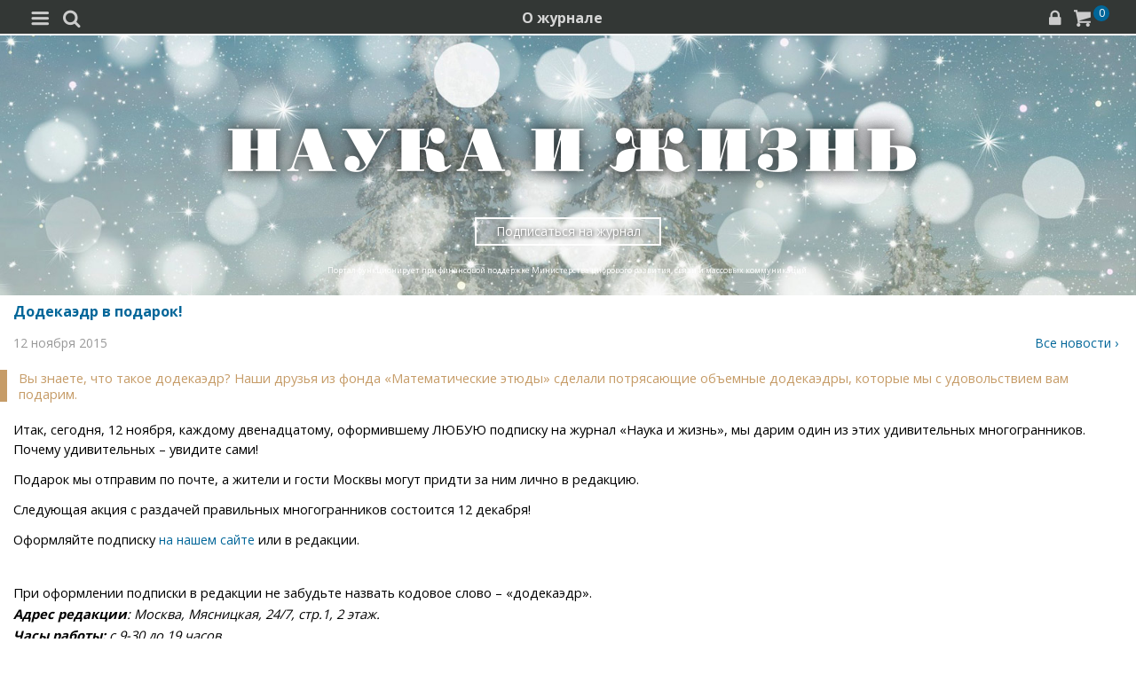

--- FILE ---
content_type: text/html; charset=utf-8
request_url: https://m.nkj.ru/info/27348/
body_size: 8806
content:
<!doctype html>
<html class="no-js" lang="ru" itemscope itemtype="http://schema.org/Product">
<head>
    <meta name="author" content="Редакция журнала Наука и жизнь">
    <title>Додекаэдр в подарок! | Наука и жизнь</title>
    <meta http-equiv="Content-Type" content="text/html; charset=utf-8" />
<meta name="keywords" content="Лента, лента новостей, общество, новости культуры, события, редакция, журнал, редакция журнала, журнал редакция, российские журналы, конкурсы, выставки, пресс-конференция" />
<meta name="description" content="Вы знаете, что такое додекаэдр? Наши друзья из фонда &amp;amp;laquo;Математические этюды&amp;amp;raquo; сделали потрясающие объемные додекаэдры, которые мы с удовольствием вам подарим. " />
<link href="/bitrix/templates/MOBILE/components/bitrix/main.share/universal/style.css?15528377841542" type="text/css"  rel="stylesheet" />
<link href="/bitrix/templates/MOBILE/css/gumby.css?1669996553186102" type="text/css"  data-template-style="true"  rel="stylesheet" />
<link href="/bitrix/templates/MOBILE/css/styles.css?165385531416996" type="text/css"  data-template-style="true"  rel="stylesheet" />
<link href="/bitrix/templates/MOBILE/css/pushy.css?15146281042834" type="text/css"  data-template-style="true"  rel="stylesheet" />
<link href="/bitrix/templates/MOBILE/css/slick-theme.css?15146281043294" type="text/css"  data-template-style="true"  rel="stylesheet" />
<link href="/bitrix/templates/MOBILE/css/slick.css?15146281041767" type="text/css"  data-template-style="true"  rel="stylesheet" />
<link href="/bitrix/templates/MOBILE/components/bitrix/sale.basket.basket.line/line/style.css?15146281048385" type="text/css"  data-template-style="true"  rel="stylesheet" />
<link href="/bitrix/components/nkj/cookies/templates/mobile/style.css?1608914084338" type="text/css"  data-template-style="true"  rel="stylesheet" />
<link href="/bitrix/templates/MOBILE/styles.css?16538332629402" type="text/css"  data-template-style="true"  rel="stylesheet" />
<link href="/bitrix/templates/MOBILE/template_styles.css?17321880231148" type="text/css"  data-template-style="true"  rel="stylesheet" />
<script>if(!window.BX)window.BX={};if(!window.BX.message)window.BX.message=function(mess){if(typeof mess==='object'){for(let i in mess) {BX.message[i]=mess[i];} return true;}};</script>
<script>(window.BX||top.BX).message({'JS_CORE_LOADING':'Загрузка...','JS_CORE_NO_DATA':'- Нет данных -','JS_CORE_WINDOW_CLOSE':'Закрыть','JS_CORE_WINDOW_EXPAND':'Развернуть','JS_CORE_WINDOW_NARROW':'Свернуть в окно','JS_CORE_WINDOW_SAVE':'Сохранить','JS_CORE_WINDOW_CANCEL':'Отменить','JS_CORE_WINDOW_CONTINUE':'Продолжить','JS_CORE_H':'ч','JS_CORE_M':'м','JS_CORE_S':'с','JSADM_AI_HIDE_EXTRA':'Скрыть лишние','JSADM_AI_ALL_NOTIF':'Показать все','JSADM_AUTH_REQ':'Требуется авторизация!','JS_CORE_WINDOW_AUTH':'Войти','JS_CORE_IMAGE_FULL':'Полный размер'});</script>

<script src="/bitrix/js/main/core/core.js?1707603960494198"></script>

<script>BX.Runtime.registerExtension({'name':'main.core','namespace':'BX','loaded':true});</script>
<script>BX.setJSList(['/bitrix/js/main/core/core_ajax.js','/bitrix/js/main/core/core_promise.js','/bitrix/js/main/polyfill/promise/js/promise.js','/bitrix/js/main/loadext/loadext.js','/bitrix/js/main/loadext/extension.js','/bitrix/js/main/polyfill/promise/js/promise.js','/bitrix/js/main/polyfill/find/js/find.js','/bitrix/js/main/polyfill/includes/js/includes.js','/bitrix/js/main/polyfill/matches/js/matches.js','/bitrix/js/ui/polyfill/closest/js/closest.js','/bitrix/js/main/polyfill/fill/main.polyfill.fill.js','/bitrix/js/main/polyfill/find/js/find.js','/bitrix/js/main/polyfill/matches/js/matches.js','/bitrix/js/main/polyfill/core/dist/polyfill.bundle.js','/bitrix/js/main/core/core.js','/bitrix/js/main/polyfill/intersectionobserver/js/intersectionobserver.js','/bitrix/js/main/lazyload/dist/lazyload.bundle.js','/bitrix/js/main/polyfill/core/dist/polyfill.bundle.js','/bitrix/js/main/parambag/dist/parambag.bundle.js']);
</script>
<script>(window.BX||top.BX).message({'LANGUAGE_ID':'ru','FORMAT_DATE':'DD.MM.YYYY','FORMAT_DATETIME':'DD.MM.YYYY HH:MI:SS','COOKIE_PREFIX':'nkj','SERVER_TZ_OFFSET':'10800','UTF_MODE':'Y','SITE_ID':'ru','SITE_DIR':'/','USER_ID':'','SERVER_TIME':'1769229430','USER_TZ_OFFSET':'0','USER_TZ_AUTO':'Y','bitrix_sessid':'2525952da584f2114d3f31092531aa6e'});</script>


<script type="text/javascript">if (Intl && Intl.DateTimeFormat) document.cookie="nkj_TZ="+Intl.DateTimeFormat().resolvedOptions().timeZone+"; path=/; expires=Fri, 01 Jan 2027 00:00:00 +0300";</script>
<meta property="og:title" content="Додекаэдр в подарок!" />
<meta property="og:type" content="article" />
<meta property="og:url" content="http://www.nkj.ru/info/27348/" />
<meta property="og:image" content="http://www.nkj.ru/upload/N_obv.png" />



<script src="/bitrix/templates/MOBILE/js/vendor/jquery-1.11.1.min.js?151462810495786"></script>
<script src="/bitrix/templates/MOBILE/js/slick.min.js?151462810440066"></script>
<script src="/bitrix/templates/MOBILE/js/main.js?15146281041199"></script>
<script src="/bitrix/templates/MOBILE/script.js?16963461253500"></script>
<script src="/bitrix/templates/MOBILE/js/pushy.min.js?15146281041167"></script>
<script src="/bitrix/templates/MOBILE/components/bitrix/sale.basket.basket.line/line/script.js?15146281044656"></script>
<script type="text/javascript">var _ba = _ba || []; _ba.push(["aid", "c5886eb7d620f828ff1bd06338ebf33a"]); _ba.push(["host", "m.nkj.ru"]); (function() {var ba = document.createElement("script"); ba.type = "text/javascript"; ba.async = true;ba.src = (document.location.protocol == "https:" ? "https://" : "http://") + "bitrix.info/ba.js";var s = document.getElementsByTagName("script")[0];s.parentNode.insertBefore(ba, s);})();</script>
<script>new Image().src='https://nkj.ru/bitrix/spread.php?s=bmtqX0dVRVNUX0lEATIxNDA3MzIyMwExODAwMzMzNDMwAS8BAQECbmtqX0xBU1RfVklTSVQBMjQuMDEuMjAyNiAwNzozNzoxMAExODAwMzMzNDMwAS8BAQEC&k=fc487a3e67a88138bfae87499cfdc8ce';
</script>


    <link rel="alternate" type="application/rss+xml" title="RSS" href="https://www.nkj.ru/rss/">    
    <meta http-equiv="X-UA-Compatible" content="IE=edge,chrome=1">
    <meta name="viewport" content="width=device-width, initial-scale=1.0">
                <link rel="stylesheet" href="/bitrix/templates/MOBILE/css/media.css" media="only screen and (min-width:640px)">
                        
     
         
     
     
     
    <link rel="shortcut icon" href="/bitrix/templates/MOBILE/img/favicon.ico">
    <link rel="canonical" href="https://www.nkj.ru/info/27348/">
    <script src="https://www.googletagmanager.com/gtag/js?id=UA-32767648-1" async></script>
    <script>
    // Google Analytics
    window.dataLayer = window.dataLayer || [];
    function gtag(){dataLayer.push(arguments);}
    gtag('js', new Date());
    gtag('config', 'UA-32767648-1', { 'anonymize_ip': true });
    </script>
    <script async src="https://widget.svk-native.ru/js/loader.js"></script>
</head>
<body>
		<nav class="pushy pushy-left menu">
        
<ul>
	<li class=""><a href="/">Главная</a></li>
	<li class=""><a href="/archive/">Архив номеров</a></li>
	<li class=""><a href="/shop/">Магазин</a></li>
	<li class=""><a href="/shop/842/">Подписка</a></li>
	<li class="active"><a href="/">  </a></li>
	<li class=""><a href="/news/">Новости</a></li>
	<li class="active"><a href="/info/">События</a></li>
	<li class=""><a href="/special/mir/">Ускользающий мир</a></li>
	<li class=""><a href="/facts/">Факт дня</a></li>
	<li class=""><a href="/open/">Открытый формат</a></li>
	<li class=""><a href="/shop/library/">Библиотеки</a></li>
	<li class=""><a href="/prtnews/">Новости партнеров</a></li>
	<li class=""><a href="/special/">Спецпроекты</a></li>
	<li class=""><a href="/advert/">Реклама</a></li>
</ul>
        
            <p>№01 Январь 2026</p>
            <ul class="tiles">
                <li><a href="/archive/1140/57483/"><img src="/upload/resize_cache/iblock/66b/150_400_1/4yyjhiid5uhj3gyhv6y6e11i7w04wu1o.jpg" /></a></li>
            </ul>
            <a href="/shop/842/"><div class="full-version">Подписаться</div></a>
            <div onclick="basket_add(57479, function(){ $('#msg_basket_added_right').show();} ); return false;" class="full-version">Купить PDF</div>
            <a href="#"><div data-id="57484" class="full-version buy_item">Купить журнал</div></a>
            <div style="display: none;" id="msg_basket_added_right">
                <p style="text-align: center;">Журнал добавлен в корзину.</p>
                <a href="/shop/order.php">
                    <div class="full-version">Оформить заказ</div>
                </a>
            </div>
            	</nav>
	<div class="site-overlay"></div>
	<div id="container">
		<div class="top-menu">
			<div class="top-menu-left-items">
				<div class="menu-button menu-btn"><i class="demo-icon icon-menu-1">&#xe805;</i></div>
				<i class="demo-icon icon-search">&#xe802;</i>
				<div class="search-input"></div>
			</div>
			<div class="about-magazine"><a href="/magazine/">О журнале</a></div>
			<div class="lock-basket">
                					<a href="/in.php?backurl=/info/27348/index.php"><i class="demo-icon icon-lock">&#xe800;</i></a>
                					<a href="/personal/basket/"><i class="demo-icon icon-basket">&#xe803;</i><span class="count">
                        0</span></a>
			</div>
		</div>


	<div class="advert">
		<!-- R-100363-10 Яндекс.RTB-блок  -->
		<div id="yandex_ad_R-A-100363-10"></div>
		<script type="text/javascript">
			(function(w, d, n, s, t) {
				w[n] = w[n] || [];
				w[n].push(function() {
					Ya.Context.AdvManager.render({
						blockId: "R-A-100363-10",
						renderTo: "yandex_ad_R-A-100363-10",
						async: true
					});
				});
			})(this, this.document, "yandexContextAsyncCallbacks");
		</script>
	</div>
       

                    <div class="top-banner" style="background: url('/upload/iblock/2cd/2cdd6f650722ec1a55e6934f91750a34.jpg') no-repeat; background-size: cover; padding: 80px 0 10px 0;">
                <div class="row text-center">
                                            <a href="/" style="font-size: inherit"><img src="/bitrix/templates/MOBILE/img/logo_big.png" /></a>
                                        <div class="arrange" style="background-color: rgba(255,255,255,0.25);"><a style="color: #FFF;" href="/shop/842/">Подписаться на журнал</a></div>
					<p>Портал функционирует при финансовой поддержке Министерства цифрового развития, связи и массовых коммуникаций.</p>                 </div>
            </div>
		                            <div class="main" id="main_div">
<article class="news-detail catalog-element" itemscope itemtype="http://schema.org/Article">
	<header>
		<meta itemprop="datePublished" content="2015-11-12T06:00+03:00" />
		<h6>Додекаэдр в подарок!</h6>
		<p style="margin: 0em 0em 1em">
			<time style="text-transform: lowercase; color: #999">12 ноября 2015</time>
			<span style="float: right"><a href="/info">Все новости ›</a></span>
		</p>
	</header>
		<meta itemprop="image" content="/upload/N_obv.png" />

		<main>
			<p class="news-quote" itemprop="description">Вы знаете, что такое додекаэдр? Наши друзья из фонда &laquo;Математические этюды&raquo; сделали потрясающие объемные додекаэдры, которые мы с удовольствием вам подарим. </p>
<p>Итак, сегодня, 12 ноября, каждому двенадцатому, оформившему ЛЮБУЮ подписку на журнал &laquo;Наука и жизнь&raquo;, мы дарим один из этих удивительных многогранников. Почему удивительных &ndash; увидите сами! 
<p><p>
 Подарок мы отправим по почте, а жители и гости Москвы могут придти за ним лично в редакцию. 
<p>
 Следующая акция с раздачей правильных многогранников состоится 12 декабря! 
<p>
 Оформляйте подписку <a href="http://www.nkj.ru/shop/842/" target="_blank" >на нашем сайте</a> или в редакции. 
<div> 
  <br />
 </div>
 
<div>При оформлении подписки в редакции не забудьте назвать кодовое слово – «додекаэдр». <i> 
    <br />
   <b>Адрес редакции</b>: Москва, Мясницкая, 24/7, стр.1, 2 этаж. </i></div>
 
<div><i><b>Часы работы:</b> с 9-30 до 19 часов. </i></div>

<div><i>
    <br />
  </i></div>

<div>Тем, кто хочет больше узнать про многогранники, рекомендуем заглянуть на сайт «<a href="http://www.etudes.ru/" target="_blank" >Математические этюды</a>».</div>
 
			<div>
				<div style="float: right; margin-right: -12px">
	<ul class="main-share">
		<li class="main-share-icon">
	<a
		href="http://twitter.com/home/?status=https%3A%2F%2Fm.nkj.ru%2Finfo%2F27348%2F+%D0%94%D0%BE%D0%B4%D0%B5%D0%BA%D0%B0%D1%8D%D0%B4%D1%80+%D0%B2+%D0%BF%D0%BE%D0%B4%D0%B0%D1%80%D0%BE%D0%BA%21"
		onclick="window.open(this.href,'','toolbar=0,status=0,width=711,height=437');return false;"
		target="_blank"
		class="main-share-twitter"
		rel="nofollow"
		title="Twitter"
	></a>
</li><li class="main-share-icon">
<a
	href="https://connect.ok.ru/offer?url=https%3A%2F%2Fm.nkj.ru%2Finfo%2F27348%2F&title=%D0%94%D0%BE%D0%B4%D0%B5%D0%BA%D0%B0%D1%8D%D0%B4%D1%80+%D0%B2+%D0%BF%D0%BE%D0%B4%D0%B0%D1%80%D0%BE%D0%BA%21"
	onclick="window.open(this.href,'','toolbar=0,status=0,width=626,height=436');return false;"
	target="_blank"
	class="main-share-odnoklassniki"
	rel="nofollow"
	title=""
></a>
</li><li class="main-share-icon">
<a
	href="http://vkontakte.ru/share.php?url=https%3A%2F%2Fm.nkj.ru%2Finfo%2F27348%2F&title=%D0%94%D0%BE%D0%B4%D0%B5%D0%BA%D0%B0%D1%8D%D0%B4%D1%80+%D0%B2+%D0%BF%D0%BE%D0%B4%D0%B0%D1%80%D0%BE%D0%BA%21"
	onclick="window.open(this.href,'','toolbar=0,status=0,width=626,height=436');return false;"
	target="_blank"
	class="main-share-vk"
	rel="nofollow"
	title="ВКонтакте"
></a>
</li>	</ul>
						<p datetime="2015-11-12T06:00+03:00" style="text-transform: lowercase; text-align: center">12 ноября 2015</p>
				</div>
						</div>
		</main>

	
</article>

<script type="text/javascript" data-key="cac8ec2e0e8d39ca1612df964d942c01">
    (function(w, a) {
        (w[a] = w[a] || []).push({
            'script_key': 'cac8ec2e0e8d39ca1612df964d942c01',
            'settings': {
                'w': 18111,
                'sid': 11267,
                'type': 'lenta',
            }
        });
        window['_SVKNativeLoader'].initWidgets();
    })(window,  NkjOpts.isRektechEnabled() ? '_svk_native_widgets' : '_svk_disabled');
</script>


<div style="clear: both;"></div>
 
    </div>
    <div class="footer">
        <div class="footer-menu">
            
<ul>
	<li class=""><a href="/about/">О проекте</a></li>
	<li class=""><a href="/advert/">Реклама</a></li>
	<li class=""><a href="/archive/">Архив</a></li>
</ul>
        </div>
        <div class="footer-content">
            <div class="full-version-area">
                <a href="http://www.nkj.ru/info/27348/index.php?mobile=N&ID=27348">
                    <div class="full-version">Полная версия</div>
                </a>
            </div>
            <a class="contact-inform" href="/about/">Контактная информация</a>
            <ul class="footer-smm-mobile">
						<li><a href="https://vk.com/public30698831" target="_blank"><img width="32" height="32" src="/bitrix/templates/MOBILE/img/vkontakte3.png" /></a></li>
						<li><a href="https://twitter.com/naukaizhizn" target="_blank"><img width="32" height="32" src="/bitrix/templates/MOBILE/img/twitter3.png" /></a></li>
						<li><a href="https://dzen.ru/nkj" target="_blank"><img width="32" height="32" src="/bitrix/templates/MOBILE/img/zen.png" /></a></li>
						<li><a href="https://ok.ru/group/52837335433288" target="_blank"><img width="32" height="32" src="/bitrix/templates/MOBILE/img/odnolassniki2.png" /></a></li>
						<li><a href="https://telegram.me/scienceandlife" target="_blank"><img width="32" height="32" src="/bitrix/templates/MOBILE/img/telegram.png" /></a></li>
            </ul>
            <p>Все материалы сайта принадлежат редакции<br> журнала «Наука и жизнь»</p>
            <div class="footer-hr"></div>
<noindex>
    <div style="text-align:center">
    <!-- Yandex -->
    <a href="https://webmaster.yandex.ru/siteinfo/?site=https://www.nkj.ru"><img width="88" height="31" alt="ИКС Яндекс" border="0" src="https://yandex.ru/cycounter?https://www.nkj.ru&theme=light&lang=ru"/></a>
    <!--LiveInternet counter-->
    <span id="_live_internet"></span>
    <!-- Rating@Mail.ru logo -->
    <a href="http://top.mail.ru/jump?from=1829300"> <img src="//top-fwz1.mail.ru/counter?id=1829300;t=479;l=1"
    style="border:0;" height="31" width="88" alt="Рейтинг@Mail.ru" /></a>
    <!-- Rambler's Top 100 -->
    <span id="top100nkj_counter"></span>
    <noscript><div><img src="https://mc.yandex.ru/watch/22120951" style="position:absolute; left:-9999px;" alt="" /></div></noscript>
    <noscript><div style="position:absolute;left:-10000px;"><img src="//top-fwz1.mail.ru/counter?id=1829300;js=na" style="border:0;" height="1" width="1" alt="Рейтинг@Mail.ru" />
    </div></noscript>
</div>
</noindex>
									<p class="federal">На портале применяются <a href="/about/rektech/">рекомендательные технологии</a>. Продолжая пользоваться порталом вы соглашаетесь с их использоавнием.</p>
            <p class="ktc">Поддержка и развитие сайта – <a href="http://ktc.bz/" target="_blank">KTC Digital Production</a></p>
        </div>

    </div>
    <div class="modal" id="search">
        <span class="close"></span>
        <div class="clearfix"></div>
        <div class="search-form">
            <form action="/search/" method="get" >
                <input type="text" id="myinputbox" placeholder="Поиск..." name="q">
            </form>
        </div>    
    </div>
</div>
<div class="cookies-usage" id="cookies-popup">
	<p>Портал журнала «Наука и жизнь» использует файлы cookie и рекомендательные технологии.
	Продолжая пользоваться порталом, вы соглашаетесь с хранением и использованием
	порталом и партнёрскими сайтами файлов cookie и рекомендательных технологий на вашем устройстве.
	<a href="/about/cookies">Подробнее</a>
	</p>
	<button class="btn btn-lg" onclick="NkjOpts.acceptCookies()">Понятно, спасибо</button>
</div><div class="basket_info">
    <h3>Товар добавлен в <a href="/personal/basket/">корзину</a></h3>
    <a href="/shop/order.php" class="all-news">Оформить заказ</a>
    <p>или <span class="close_a">продолжить покупки</span></p>
</div>    

<script type="text/javascript" data-pagespeed-no-defer>
// Yandex.Metrika counter
(function (d, w, c) {
    (w[c] = w[c] || []).push(function() {
        try {
            w.yaCounter22120951 = new Ya.Metrika2({id:22120951,
                    webvisor:!(false || navigator.doNotTrack || navigator.msDoNotTrack || window.doNotTrack),
                    clickmap:true,
                    trackLinks:true,
                    accurateTrackBounce:true});
        } catch(e) {  }
    });
})(document, window, "yandex_metrika_callbacks2");

    // LiveInternet counter
    (function(d, id, s, a, i) {
        i = d.createElement('img');
        i.src = "//counter.yadro.ru/hit?t11.6;r" + escape(d.referrer) + (( typeof (s) == "undefined") ? "" : ";s" + s.width + "*" + s.height + "*" + (s.colorDepth ? s.colorDepth : s.pixelDepth)) + ";u" + escape(d.URL) + ";" + Math.random();
        i.alt = '';
        i.title = 'LiveInternet: показано число просмотров за 24 часа, посетителей за 24 часа и за сегодня';
        i.width = 88;
        i.height = 31;
        a = d.createElement('a');
        a.href = 'http://www.liveinternet.ru/click';
        a.target = '_blank';
        a.appendChild(i);
        d.getElementById(id).appendChild(a);
    })(document, '_live_internet', screen);

    //Rating@Mail.ru counter
    var _tmr = _tmr || [];
    _tmr.push({id: "1829300", type: "pageView", start: (new Date()).getTime()});
    _tmr.push({id: "3335041", type: "pageView", start: (new Date()).getTime()});

    //Rambler's Top 100
    var _top100q = _top100q || [];

    _top100q.push(["setAccount", "956805"]);
    _top100q.push(["trackPageviewByLogo", document.getElementById("top100nkj_counter")]);


    var inscript = function(d, s, id, src) {
        var b = d.getElementsByTagName('body')[0];
        if (''!=id && d.getElementById(id)) return;
        var js = d.createElement(s); if (''!=id) js.id = id; js.src = src; js.async = true;
        var f = function(){ b.insertBefore(js, b.childNodes[0]); };
        if (window.opera == "[object Opera]") {
            d.addEventListener("DOMContentLoaded", f, false);
        } else { f(); }
    }
	document.addEventListener('DOMContentLoaded', function(){
		window.setTimeout(function(){
			inscript(document, 'script', 'gplus-js', 'https://apis.google.com/js/plusone.js' );
			inscript(document, 'script', 'twitter-wjs', 'https://platform.twitter.com/widgets.js');
			inscript(document, 'script', 'vk_api_js', 'https://vk.com/js/api/openapi.js');
		}, 4000);
	});
	inscript(document, 'script', '', 'https://st.top100.ru/top100/top100.js');
	inscript(document, 'script', 'tmr-code', 'https://top-fwz1.mail.ru/js/code.js');
	inscript(document, 'script', '', 'https://an.yandex.ru/system/context.js');
	inscript(document, 'script', '', 'https://mc.yandex.ru/metrika/tag.js');
</script>
</body>
</html>